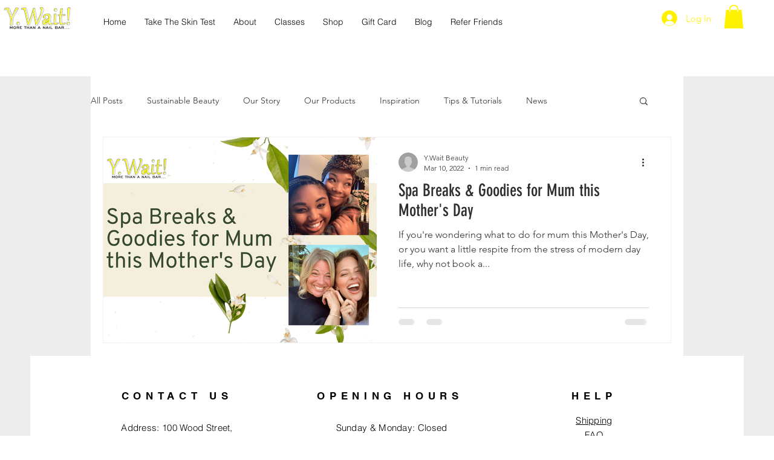

--- FILE ---
content_type: text/html; charset=utf-8
request_url: https://www.google.com/recaptcha/api2/aframe
body_size: 263
content:
<!DOCTYPE HTML><html><head><meta http-equiv="content-type" content="text/html; charset=UTF-8"></head><body><script nonce="cm2aXJhrtbVnulDbdIo0sg">/** Anti-fraud and anti-abuse applications only. See google.com/recaptcha */ try{var clients={'sodar':'https://pagead2.googlesyndication.com/pagead/sodar?'};window.addEventListener("message",function(a){try{if(a.source===window.parent){var b=JSON.parse(a.data);var c=clients[b['id']];if(c){var d=document.createElement('img');d.src=c+b['params']+'&rc='+(localStorage.getItem("rc::a")?sessionStorage.getItem("rc::b"):"");window.document.body.appendChild(d);sessionStorage.setItem("rc::e",parseInt(sessionStorage.getItem("rc::e")||0)+1);localStorage.setItem("rc::h",'1769049886374');}}}catch(b){}});window.parent.postMessage("_grecaptcha_ready", "*");}catch(b){}</script></body></html>